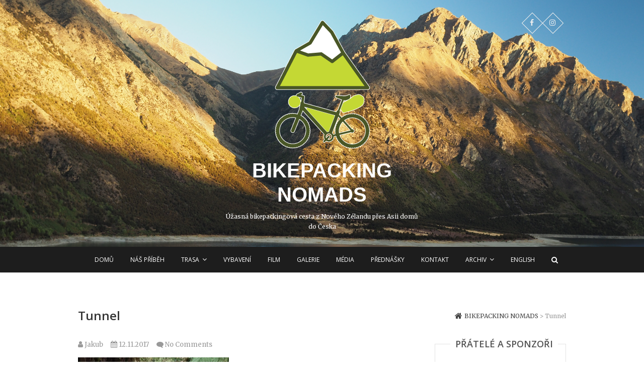

--- FILE ---
content_type: text/html; charset=UTF-8
request_url: http://bikepackingnomads.com/olympus-digital-camera-113/
body_size: 11137
content:
<!DOCTYPE html>
<html lang="cs-CZ">
<head>
<meta charset="UTF-8" />
<link rel="profile" href="http://gmpg.org/xfn/11" />
<link rel="pingback" href="http://bikepackingnomads.com/xmlrpc.php" />
<title>Tunnel &#8211; BIKEPACKING NOMADS</title>
<!-- Jetpack Site Verification Tags -->
<meta name="google-site-verification" content="9YEoy8_7FYDAxR5xHS7f5WCwzvDNGhOo61yytceV60s" />
<link rel='dns-prefetch' href='//secure.gravatar.com' />
<link rel='dns-prefetch' href='//fonts.googleapis.com' />
<link rel='dns-prefetch' href='//s.w.org' />
<link rel="alternate" type="application/rss+xml" title="BIKEPACKING NOMADS &raquo; RSS zdroj" href="http://bikepackingnomads.com/feed/" />
<link rel="alternate" type="application/rss+xml" title="BIKEPACKING NOMADS &raquo; RSS komentářů" href="http://bikepackingnomads.com/comments/feed/" />
<link rel="alternate" type="application/rss+xml" title="BIKEPACKING NOMADS &raquo; RSS komentářů pro Tunnel" href="http://bikepackingnomads.com/feed/?attachment_id=1473" />
		<script type="text/javascript">
			window._wpemojiSettings = {"baseUrl":"https:\/\/s.w.org\/images\/core\/emoji\/12.0.0-1\/72x72\/","ext":".png","svgUrl":"https:\/\/s.w.org\/images\/core\/emoji\/12.0.0-1\/svg\/","svgExt":".svg","source":{"concatemoji":"http:\/\/bikepackingnomads.com\/wp-includes\/js\/wp-emoji-release.min.js?ver=5.4.18"}};
			/*! This file is auto-generated */
			!function(e,a,t){var n,r,o,i=a.createElement("canvas"),p=i.getContext&&i.getContext("2d");function s(e,t){var a=String.fromCharCode;p.clearRect(0,0,i.width,i.height),p.fillText(a.apply(this,e),0,0);e=i.toDataURL();return p.clearRect(0,0,i.width,i.height),p.fillText(a.apply(this,t),0,0),e===i.toDataURL()}function c(e){var t=a.createElement("script");t.src=e,t.defer=t.type="text/javascript",a.getElementsByTagName("head")[0].appendChild(t)}for(o=Array("flag","emoji"),t.supports={everything:!0,everythingExceptFlag:!0},r=0;r<o.length;r++)t.supports[o[r]]=function(e){if(!p||!p.fillText)return!1;switch(p.textBaseline="top",p.font="600 32px Arial",e){case"flag":return s([127987,65039,8205,9895,65039],[127987,65039,8203,9895,65039])?!1:!s([55356,56826,55356,56819],[55356,56826,8203,55356,56819])&&!s([55356,57332,56128,56423,56128,56418,56128,56421,56128,56430,56128,56423,56128,56447],[55356,57332,8203,56128,56423,8203,56128,56418,8203,56128,56421,8203,56128,56430,8203,56128,56423,8203,56128,56447]);case"emoji":return!s([55357,56424,55356,57342,8205,55358,56605,8205,55357,56424,55356,57340],[55357,56424,55356,57342,8203,55358,56605,8203,55357,56424,55356,57340])}return!1}(o[r]),t.supports.everything=t.supports.everything&&t.supports[o[r]],"flag"!==o[r]&&(t.supports.everythingExceptFlag=t.supports.everythingExceptFlag&&t.supports[o[r]]);t.supports.everythingExceptFlag=t.supports.everythingExceptFlag&&!t.supports.flag,t.DOMReady=!1,t.readyCallback=function(){t.DOMReady=!0},t.supports.everything||(n=function(){t.readyCallback()},a.addEventListener?(a.addEventListener("DOMContentLoaded",n,!1),e.addEventListener("load",n,!1)):(e.attachEvent("onload",n),a.attachEvent("onreadystatechange",function(){"complete"===a.readyState&&t.readyCallback()})),(n=t.source||{}).concatemoji?c(n.concatemoji):n.wpemoji&&n.twemoji&&(c(n.twemoji),c(n.wpemoji)))}(window,document,window._wpemojiSettings);
		</script>
		<style type="text/css">
img.wp-smiley,
img.emoji {
	display: inline !important;
	border: none !important;
	box-shadow: none !important;
	height: 1em !important;
	width: 1em !important;
	margin: 0 .07em !important;
	vertical-align: -0.1em !important;
	background: none !important;
	padding: 0 !important;
}
</style>
	<link rel='stylesheet' id='sbi_styles-css'  href='http://bikepackingnomads.com/wp-content/plugins/instagram-feed/css/sbi-styles.min.css?ver=6.2.8' type='text/css' media='all' />
<link rel='stylesheet' id='wp-block-library-css'  href='http://bikepackingnomads.com/wp-includes/css/dist/block-library/style.min.css?ver=5.4.18' type='text/css' media='all' />
<style id='wp-block-library-inline-css' type='text/css'>
.has-text-align-justify{text-align:justify;}
</style>
<link rel='stylesheet' id='bbp-default-css'  href='http://bikepackingnomads.com/wp-content/plugins/bbpress/templates/default/css/bbpress.min.css?ver=2.6.9' type='text/css' media='all' />
<link rel='stylesheet' id='contact-form-7-css'  href='http://bikepackingnomads.com/wp-content/plugins/contact-form-7/includes/css/styles.css?ver=5.1.6' type='text/css' media='all' />
<link rel='stylesheet' id='wp-pagenavi-css'  href='http://bikepackingnomads.com/wp-content/plugins/wp-pagenavi/pagenavi-css.css?ver=2.70' type='text/css' media='all' />
<link rel='stylesheet' id='pixgraphy-style-css'  href='http://bikepackingnomads.com/wp-content/themes/pixgraphy/style.css?ver=5.4.18' type='text/css' media='all' />
<link rel='stylesheet' id='font-awesome-css'  href='http://bikepackingnomads.com/wp-content/themes/pixgraphy/assets/font-awesome/css/font-awesome.min.css?ver=5.4.18' type='text/css' media='all' />
<link rel='stylesheet' id='pixgraphy-responsive-css'  href='http://bikepackingnomads.com/wp-content/themes/pixgraphy/css/responsive.css?ver=5.4.18' type='text/css' media='all' />
<link rel='stylesheet' id='pixgraphy_google_fonts-css'  href='//fonts.googleapis.com/css?family=Open+Sans%3A400%2C400italic%2C600%7CMerriweather%3A400&#038;ver=5.4.18' type='text/css' media='all' />
<link rel='stylesheet' id='jetpack_css-css'  href='http://bikepackingnomads.com/wp-content/plugins/jetpack/css/jetpack.css?ver=8.2.6' type='text/css' media='all' />
<script type='text/javascript' src='http://bikepackingnomads.com/wp-includes/js/jquery/jquery.js?ver=1.12.4-wp'></script>
<script type='text/javascript' src='http://bikepackingnomads.com/wp-includes/js/jquery/jquery-migrate.min.js?ver=1.4.1'></script>
<!--[if lt IE 9]>
<script type='text/javascript' src='http://bikepackingnomads.com/wp-content/themes/pixgraphy/js/html5.js?ver=3.7.3'></script>
<![endif]-->
<link rel='https://api.w.org/' href='http://bikepackingnomads.com/wp-json/' />
<link rel="EditURI" type="application/rsd+xml" title="RSD" href="http://bikepackingnomads.com/xmlrpc.php?rsd" />
<link rel="wlwmanifest" type="application/wlwmanifest+xml" href="http://bikepackingnomads.com/wp-includes/wlwmanifest.xml" /> 
<meta name="generator" content="WordPress 5.4.18" />
<link rel='shortlink' href='https://wp.me/a8h0XP-nL' />
<link rel="alternate" type="application/json+oembed" href="http://bikepackingnomads.com/wp-json/oembed/1.0/embed?url=http%3A%2F%2Fbikepackingnomads.com%2Folympus-digital-camera-113%2F" />
<link rel="alternate" type="text/xml+oembed" href="http://bikepackingnomads.com/wp-json/oembed/1.0/embed?url=http%3A%2F%2Fbikepackingnomads.com%2Folympus-digital-camera-113%2F&#038;format=xml" />
<link rel="alternate" href="http://bikepackingnomads.com/olympus-digital-camera-113/" hreflang="cs" />
<link rel="alternate" href="http://bikepackingnomads.com/en/olympus-digital-camera-113-2/" hreflang="en" />

<link rel='dns-prefetch' href='//v0.wordpress.com'/>
<link rel='dns-prefetch' href='//i0.wp.com'/>
<link rel='dns-prefetch' href='//i1.wp.com'/>
<link rel='dns-prefetch' href='//i2.wp.com'/>
<link rel='dns-prefetch' href='//widgets.wp.com'/>
<link rel='dns-prefetch' href='//s0.wp.com'/>
<link rel='dns-prefetch' href='//0.gravatar.com'/>
<link rel='dns-prefetch' href='//1.gravatar.com'/>
<link rel='dns-prefetch' href='//2.gravatar.com'/>
<link rel='dns-prefetch' href='//jetpack.wordpress.com'/>
<link rel='dns-prefetch' href='//s1.wp.com'/>
<link rel='dns-prefetch' href='//s2.wp.com'/>
<link rel='dns-prefetch' href='//public-api.wordpress.com'/>
<style type='text/css'>img#wpstats{display:none}</style>	<meta name="viewport" content="width=device-width" />
	
<!-- Jetpack Open Graph Tags -->
<meta property="og:type" content="article" />
<meta property="og:title" content="Tunnel" />
<meta property="og:url" content="http://bikepackingnomads.com/olympus-digital-camera-113/" />
<meta property="og:description" content="Tunel" />
<meta property="article:published_time" content="2017-11-12T17:45:49+00:00" />
<meta property="article:modified_time" content="2017-11-12T18:06:13+00:00" />
<meta property="og:site_name" content="BIKEPACKING NOMADS" />
<meta property="og:image" content="http://bikepackingnomads.com/wp-content/uploads/2017/11/PB020398.jpg" />
<meta property="og:locale" content="cs_CZ" />
<meta property="og:locale:alternate" content="en_GB" />
<meta name="twitter:text:title" content="Tunnel" />
<meta name="twitter:image" content="https://i1.wp.com/bikepackingnomads.com/wp-content/uploads/2017/11/PB020398.jpg?fit=1200%2C675&#038;w=640" />
<meta name="twitter:card" content="summary_large_image" />

<!-- End Jetpack Open Graph Tags -->
<link rel="icon" href="https://i2.wp.com/bikepackingnomads.com/wp-content/uploads/2017/01/cropped-bike-icon.png?fit=32%2C32" sizes="32x32" />
<link rel="icon" href="https://i2.wp.com/bikepackingnomads.com/wp-content/uploads/2017/01/cropped-bike-icon.png?fit=192%2C192" sizes="192x192" />
<link rel="apple-touch-icon" href="https://i2.wp.com/bikepackingnomads.com/wp-content/uploads/2017/01/cropped-bike-icon.png?fit=180%2C180" />
<meta name="msapplication-TileImage" content="https://i2.wp.com/bikepackingnomads.com/wp-content/uploads/2017/01/cropped-bike-icon.png?fit=270%2C270" />
			<link rel="stylesheet" type="text/css" id="wp-custom-css" href="http://bikepackingnomads.com/?custom-css=c5f9d39707" />
		</head>
<body class="attachment attachment-template-default single single-attachment postid-1473 attachmentid-1473 attachment-jpeg wp-custom-logo wp-embed-responsive">
	<div id="page" class="hfeed site">
	<a class="skip-link screen-reader-text" href="#content">Skip to content</a>
<!-- Masthead ============================================= -->
<header id="masthead" class="site-header" role="banner">
		<div class="top-header" style="background-image:url('http://bikepackingnomads.com/wp-content/uploads/2017/06/P6241757.jpg');" >
			<div class="container clearfix">
				<div class="header-social-block">	<div class="social-links clearfix">
		<ul>
		<li><a target="_blank" href="https://www.facebook.com/BikePackingNomads/"><i class="fa fa-facebook"></i></a></li><li><a target="_blank" href="https://www.instagram.com/bikepackingnomads/"><i class="fa fa-instagram"></i></a></li>		</ul>

	</div><!-- end .social-links -->
</div><!-- end .header-social-block --><div id="site-branding"><a href="http://bikepackingnomads.com/" class="custom-logo-link" rel="home"><img width="275" height="275" src="https://i1.wp.com/bikepackingnomads.com/wp-content/uploads/2017/07/bpn_web_logo_275x275px-2.png?fit=275%2C275" class="custom-logo" alt="BIKEPACKING NOMADS" srcset="https://i1.wp.com/bikepackingnomads.com/wp-content/uploads/2017/07/bpn_web_logo_275x275px-2.png?w=275 275w, https://i1.wp.com/bikepackingnomads.com/wp-content/uploads/2017/07/bpn_web_logo_275x275px-2.png?resize=150%2C150 150w" sizes="(max-width: 275px) 100vw, 275px" data-attachment-id="982" data-permalink="http://bikepackingnomads.com/bpn_web_logo_275x275px-3/" data-orig-file="https://i1.wp.com/bikepackingnomads.com/wp-content/uploads/2017/07/bpn_web_logo_275x275px-2.png?fit=275%2C275" data-orig-size="275,275" data-comments-opened="1" data-image-meta="{&quot;aperture&quot;:&quot;0&quot;,&quot;credit&quot;:&quot;&quot;,&quot;camera&quot;:&quot;&quot;,&quot;caption&quot;:&quot;&quot;,&quot;created_timestamp&quot;:&quot;0&quot;,&quot;copyright&quot;:&quot;&quot;,&quot;focal_length&quot;:&quot;0&quot;,&quot;iso&quot;:&quot;0&quot;,&quot;shutter_speed&quot;:&quot;0&quot;,&quot;title&quot;:&quot;&quot;,&quot;orientation&quot;:&quot;0&quot;}" data-image-title="bpn_web_logo_275x275px" data-image-description="" data-medium-file="https://i1.wp.com/bikepackingnomads.com/wp-content/uploads/2017/07/bpn_web_logo_275x275px-2.png?fit=275%2C275" data-large-file="https://i1.wp.com/bikepackingnomads.com/wp-content/uploads/2017/07/bpn_web_logo_275x275px-2.png?fit=275%2C275" /></a> <h2 id="site-title"> 			<a href="http://bikepackingnomads.com/" title="BIKEPACKING NOMADS" rel="home"> BIKEPACKING NOMADS </a>
			 </h2> <!-- end .site-title --> 				<div id="site-description"> Úžasná bikepackingová cesta z Nového Zélandu přes Asii domů do Česka </div> <!-- end #site-description -->
			</div>			</div> <!-- end .container -->
		</div> <!-- end .top-header -->
				<!-- Main Header============================================= -->
				<div id="sticky_header">
					<div class="container clearfix">
						<!-- Main Nav ============================================= -->
																		<nav id="site-navigation" class="main-navigation clearfix" role="navigation" aria-label="Main Menu">
							<button class="menu-toggle" aria-controls="primary-menu" aria-expanded="false">
								<span class="line-one"></span>
					  			<span class="line-two"></span>
					  			<span class="line-three"></span>
						  	</button>
							<ul id="primary-menu" class="menu nav-menu"><li id="menu-item-664" class="menu-item menu-item-type-custom menu-item-object-custom menu-item-664"><a href="http://www.bikepackingnomads.com">Domů</a></li>
<li id="menu-item-659" class="menu-item menu-item-type-post_type menu-item-object-page menu-item-659"><a href="http://bikepackingnomads.com/o-nas/">Náš příběh</a></li>
<li id="menu-item-661" class="menu-item menu-item-type-post_type menu-item-object-page menu-item-has-children menu-item-661"><a href="http://bikepackingnomads.com/trasa/">Trasa</a>
<ul class="sub-menu">
	<li id="menu-item-662" class="menu-item menu-item-type-post_type menu-item-object-page menu-item-has-children menu-item-662"><a href="http://bikepackingnomads.com/trasa/novy-zeland/">Nový Zéland</a>
	<ul class="sub-menu">
		<li id="menu-item-669" class="menu-item menu-item-type-taxonomy menu-item-object-category menu-item-669"><a href="http://bikepackingnomads.com/category/vse/novy-zeland/">Novozélandské příběhy</a></li>
	</ul>
</li>
	<li id="menu-item-811" class="menu-item menu-item-type-post_type menu-item-object-page menu-item-has-children menu-item-811"><a href="http://bikepackingnomads.com/trasa/thajsko/">Thajsko</a>
	<ul class="sub-menu">
		<li id="menu-item-812" class="menu-item menu-item-type-taxonomy menu-item-object-category menu-item-812"><a href="http://bikepackingnomads.com/category/vse/thajsko/">Thajské příběhy</a></li>
	</ul>
</li>
	<li id="menu-item-877" class="menu-item menu-item-type-post_type menu-item-object-page menu-item-has-children menu-item-877"><a href="http://bikepackingnomads.com/trasa/laos/">Laos</a>
	<ul class="sub-menu">
		<li id="menu-item-878" class="menu-item menu-item-type-taxonomy menu-item-object-category menu-item-878"><a href="http://bikepackingnomads.com/category/vse/cz-laos/">Laoské příběhy</a></li>
	</ul>
</li>
	<li id="menu-item-925" class="menu-item menu-item-type-post_type menu-item-object-page menu-item-has-children menu-item-925"><a href="http://bikepackingnomads.com/trasa/vietnam/">Vietnam</a>
	<ul class="sub-menu">
		<li id="menu-item-927" class="menu-item menu-item-type-taxonomy menu-item-object-category menu-item-927"><a href="http://bikepackingnomads.com/category/vse/cz-vietnam/">Příběhy z Vietnamu</a></li>
	</ul>
</li>
	<li id="menu-item-1226" class="menu-item menu-item-type-post_type menu-item-object-page menu-item-has-children menu-item-1226"><a href="http://bikepackingnomads.com/trasa/kambodza/">Kambodža</a>
	<ul class="sub-menu">
		<li id="menu-item-1228" class="menu-item menu-item-type-taxonomy menu-item-object-category menu-item-1228"><a href="http://bikepackingnomads.com/category/vse/kambodza/">Příběhy z Kambodži</a></li>
	</ul>
</li>
	<li id="menu-item-1225" class="menu-item menu-item-type-post_type menu-item-object-page menu-item-has-children menu-item-1225"><a href="http://bikepackingnomads.com/trasa/myanmar-burma/">Myanmar (Burma)</a>
	<ul class="sub-menu">
		<li id="menu-item-1229" class="menu-item menu-item-type-taxonomy menu-item-object-category menu-item-1229"><a href="http://bikepackingnomads.com/category/vse/cz-myanmar-burma/">Příběhy z Myanmaru</a></li>
	</ul>
</li>
	<li id="menu-item-1302" class="menu-item menu-item-type-post_type menu-item-object-page menu-item-has-children menu-item-1302"><a href="http://bikepackingnomads.com/trasa/nepal/">Nepál</a>
	<ul class="sub-menu">
		<li id="menu-item-1303" class="menu-item menu-item-type-taxonomy menu-item-object-category menu-item-1303"><a href="http://bikepackingnomads.com/category/vse/cz-nepal/">Příběhy z Nepálu</a></li>
	</ul>
</li>
	<li id="menu-item-3178" class="menu-item menu-item-type-post_type menu-item-object-page menu-item-has-children menu-item-3178"><a href="http://bikepackingnomads.com/trasa/tadzikistan/">Tádžikistán</a>
	<ul class="sub-menu">
		<li id="menu-item-3180" class="menu-item menu-item-type-taxonomy menu-item-object-category menu-item-3180"><a href="http://bikepackingnomads.com/category/vse/tadzikistan/">Tádžické příběhy</a></li>
	</ul>
</li>
	<li id="menu-item-3177" class="menu-item menu-item-type-post_type menu-item-object-page menu-item-has-children menu-item-3177"><a href="http://bikepackingnomads.com/trasa/kyrgyzstan/">Kyrgyzstán</a>
	<ul class="sub-menu">
		<li id="menu-item-3179" class="menu-item menu-item-type-taxonomy menu-item-object-category menu-item-3179"><a href="http://bikepackingnomads.com/category/vse/cz-kyrgyzstan/">Příběhy z Kyrgyzstánu</a></li>
	</ul>
</li>
	<li id="menu-item-3460" class="menu-item menu-item-type-post_type menu-item-object-page menu-item-has-children menu-item-3460"><a href="http://bikepackingnomads.com/trasa/finsko/">Finsko</a>
	<ul class="sub-menu">
		<li id="menu-item-3461" class="menu-item menu-item-type-taxonomy menu-item-object-category menu-item-3461"><a href="http://bikepackingnomads.com/category/vse/finsko/">Příběhy z Finska</a></li>
	</ul>
</li>
</ul>
</li>
<li id="menu-item-663" class="menu-item menu-item-type-post_type menu-item-object-page menu-item-663"><a href="http://bikepackingnomads.com/vybaveni/">Vybavení</a></li>
<li id="menu-item-3676" class="menu-item menu-item-type-post_type menu-item-object-page menu-item-3676"><a href="http://bikepackingnomads.com/film/">Film</a></li>
<li id="menu-item-790" class="menu-item menu-item-type-post_type menu-item-object-page menu-item-790"><a href="http://bikepackingnomads.com/galerie/">Galerie</a></li>
<li id="menu-item-3767" class="menu-item menu-item-type-post_type menu-item-object-page menu-item-3767"><a href="http://bikepackingnomads.com/media/">Média</a></li>
<li id="menu-item-3624" class="menu-item menu-item-type-post_type menu-item-object-page menu-item-3624"><a href="http://bikepackingnomads.com/prednasky/">Přednášky</a></li>
<li id="menu-item-658" class="menu-item menu-item-type-post_type menu-item-object-page menu-item-658"><a href="http://bikepackingnomads.com/kontakt/">Kontakt</a></li>
<li id="menu-item-830" class="menu-item menu-item-type-taxonomy menu-item-object-category menu-item-has-children menu-item-830"><a href="http://bikepackingnomads.com/category/vse/">Archiv</a>
<ul class="sub-menu">
	<li id="menu-item-834" class="menu-item menu-item-type-taxonomy menu-item-object-category menu-item-834"><a href="http://bikepackingnomads.com/category/vse/nezarazene/">Nezařazené</a></li>
	<li id="menu-item-835" class="menu-item menu-item-type-taxonomy menu-item-object-category menu-item-835"><a href="http://bikepackingnomads.com/category/vse/novy-zeland/">Nový Zéland</a></li>
	<li id="menu-item-836" class="menu-item menu-item-type-taxonomy menu-item-object-category menu-item-836"><a href="http://bikepackingnomads.com/category/vse/thajsko/">Thajsko</a></li>
	<li id="menu-item-879" class="menu-item menu-item-type-taxonomy menu-item-object-category menu-item-879"><a href="http://bikepackingnomads.com/category/vse/cz-laos/">Laos</a></li>
	<li id="menu-item-926" class="menu-item menu-item-type-taxonomy menu-item-object-category menu-item-926"><a href="http://bikepackingnomads.com/category/vse/cz-vietnam/">Vietnam</a></li>
	<li id="menu-item-1231" class="menu-item menu-item-type-taxonomy menu-item-object-category menu-item-1231"><a href="http://bikepackingnomads.com/category/vse/kambodza/">Kambodža</a></li>
	<li id="menu-item-1232" class="menu-item menu-item-type-taxonomy menu-item-object-category menu-item-1232"><a href="http://bikepackingnomads.com/category/vse/cz-myanmar-burma/">Myanmar/Burma</a></li>
	<li id="menu-item-1305" class="menu-item menu-item-type-taxonomy menu-item-object-category menu-item-1305"><a href="http://bikepackingnomads.com/category/vse/cz-nepal/">Nepál</a></li>
	<li id="menu-item-3135" class="menu-item menu-item-type-taxonomy menu-item-object-category menu-item-3135"><a href="http://bikepackingnomads.com/category/vse/tadzikistan/">Tádžikistán</a></li>
	<li id="menu-item-3134" class="menu-item menu-item-type-taxonomy menu-item-object-category menu-item-3134"><a href="http://bikepackingnomads.com/category/vse/cz-kyrgyzstan/">Kyrgyzstán</a></li>
	<li id="menu-item-3313" class="menu-item menu-item-type-taxonomy menu-item-object-category menu-item-3313"><a href="http://bikepackingnomads.com/category/vse/kazachstan/">Kazachstán</a></li>
	<li id="menu-item-3462" class="menu-item menu-item-type-taxonomy menu-item-object-category menu-item-3462"><a href="http://bikepackingnomads.com/category/vse/finsko/">Finsko</a></li>
</ul>
</li>
<li id="menu-item-1188-en" class="lang-item lang-item-29 lang-item-en lang-item-first menu-item menu-item-type-custom menu-item-object-custom menu-item-1188-en"><a href="http://bikepackingnomads.com/en/olympus-digital-camera-113-2/" hreflang="en-GB" lang="en-GB">English</a></li>
</ul>						</nav> <!-- end #site-navigation -->
													<button id="search-toggle" class="header-search"></button>
							<div id="search-box" class="clearfix">
								<form class="search-form" action="http://bikepackingnomads.com/" method="get">
		<input type="search" name="s" class="search-field" placeholder="Search &hellip;" autocomplete="off">
	<button type="submit" class="search-submit"><i class="fa fa-search"></i></button>
	</form> <!-- end .search-form -->							</div>  <!-- end #search-box -->
						</div> <!-- end .container -->
			</div> <!-- end #sticky_header --></header> <!-- end #masthead -->
<!-- Main Page Start ============================================= -->
<div id="content">
<div class="container clearfix">
	<div class="page-header">
					<h1 class="page-title">Tunnel</h1>
			<!-- .page-title -->
						<div class="breadcrumb home">
			<!-- Breadcrumb NavXT 7.2.0 -->
<span property="itemListElement" typeof="ListItem"><a property="item" typeof="WebPage" title="Přejít na BIKEPACKING NOMADS." href="http://bikepackingnomads.com" class="home" ><span property="name">BIKEPACKING NOMADS</span></a><meta property="position" content="1"></span> &gt; <span property="itemListElement" typeof="ListItem"><span property="name" class="post post-attachment current-item">Tunnel</span><meta property="url" content="http://bikepackingnomads.com/olympus-digital-camera-113/"><meta property="position" content="2"></span>		</div> <!-- .breadcrumb -->
			<!-- .breadcrumb -->
	</div>
	<!-- .page-header -->
	
<div id="primary">
	<main id="main" class="site-main clearfix">
				<article id="post-1473" class="post-1473 attachment type-attachment status-inherit hentry">
				<header class="entry-header">
										<div class="entry-meta">
												<span class="author vcard"><a href="http://bikepackingnomads.com/author/jakub/" title="Jakub"><i class="fa fa-user"></i>
						Jakub </a></span> <span class="posted-on"><a title="18:45" href="http://bikepackingnomads.com/olympus-digital-camera-113/"><i class="fa fa-calendar"></i>
						12.11.2017 </a></span>
												<span class="comments"><i class="fa fa-comment"></i>
						<a href="http://bikepackingnomads.com/olympus-digital-camera-113/#respond">No Comments</a> </span>
											</div> <!-- end .entry-meta -->
									</header> <!-- end .entry-header -->
						<div class="entry-content clearfix">
			<p class="attachment"><a href='https://i1.wp.com/bikepackingnomads.com/wp-content/uploads/2017/11/PB020398.jpg'><img width="300" height="169" src="https://i1.wp.com/bikepackingnomads.com/wp-content/uploads/2017/11/PB020398.jpg?fit=300%2C169" class="attachment-medium size-medium" alt="" srcset="https://i1.wp.com/bikepackingnomads.com/wp-content/uploads/2017/11/PB020398.jpg?w=4608 4608w, https://i1.wp.com/bikepackingnomads.com/wp-content/uploads/2017/11/PB020398.jpg?resize=300%2C169 300w, https://i1.wp.com/bikepackingnomads.com/wp-content/uploads/2017/11/PB020398.jpg?resize=768%2C432 768w, https://i1.wp.com/bikepackingnomads.com/wp-content/uploads/2017/11/PB020398.jpg?resize=1024%2C576 1024w, https://i1.wp.com/bikepackingnomads.com/wp-content/uploads/2017/11/PB020398.jpg?w=2340 2340w, https://i1.wp.com/bikepackingnomads.com/wp-content/uploads/2017/11/PB020398.jpg?w=3510 3510w" sizes="(max-width: 300px) 100vw, 300px" data-attachment-id="1473" data-permalink="http://bikepackingnomads.com/olympus-digital-camera-113/" data-orig-file="https://i1.wp.com/bikepackingnomads.com/wp-content/uploads/2017/11/PB020398.jpg?fit=4608%2C2592" data-orig-size="4608,2592" data-comments-opened="1" data-image-meta="{&quot;aperture&quot;:&quot;5.5&quot;,&quot;credit&quot;:&quot;Bikepacking Nomads&quot;,&quot;camera&quot;:&quot;E-M10MarkII&quot;,&quot;caption&quot;:&quot;OLYMPUS DIGITAL CAMERA&quot;,&quot;created_timestamp&quot;:&quot;1509622204&quot;,&quot;copyright&quot;:&quot;Bikepacking Nomads&quot;,&quot;focal_length&quot;:&quot;90&quot;,&quot;iso&quot;:&quot;800&quot;,&quot;shutter_speed&quot;:&quot;0.01&quot;,&quot;title&quot;:&quot;OLYMPUS DIGITAL CAMERA&quot;,&quot;orientation&quot;:&quot;0&quot;}" data-image-title="Tunnel" data-image-description="" data-medium-file="https://i1.wp.com/bikepackingnomads.com/wp-content/uploads/2017/11/PB020398.jpg?fit=300%2C169" data-large-file="https://i1.wp.com/bikepackingnomads.com/wp-content/uploads/2017/11/PB020398.jpg?fit=1024%2C576" /></a></p>
		</div> <!-- .entry-content -->
						<footer class="entry-footer">
										<span class="cat-links">
					Category : 					</span> <!-- end .cat-links -->
									</footer> <!-- .entry-meta -->
							<ul class="default-wp-page clearfix">
					<li class="previous"> <a href='http://bikepackingnomads.com/olympus-digital-camera-112/'>&larr; Previous</a> </li>
					<li class="next">  <a href='http://bikepackingnomads.com/olympus-digital-camera-115/'>Next &rarr;</a> </li>
				</ul>
				
<div id="comments" class="comments-area">
			
		<div id="respond" class="comment-respond">
							<h3 id="reply-title" class="comment-reply-title">Napsat komentář					<small><a rel="nofollow" id="cancel-comment-reply-link" href="/olympus-digital-camera-113/#respond" style="display:none;">Zrušit odpověď na komentář</a></small>
				</h3>
						<form id="commentform" class="comment-form">
				<iframe title="Comment Form" src="https://jetpack.wordpress.com/jetpack-comment/?blogid=122265973&#038;postid=1473&#038;comment_registration=0&#038;require_name_email=1&#038;stc_enabled=1&#038;stb_enabled=1&#038;show_avatars=1&#038;avatar_default=mystery&#038;greeting=Napsat+koment%C3%A1%C5%99&#038;greeting_reply=Napsat+koment%C3%A1%C5%99+k+%25s&#038;color_scheme=light&#038;lang=cs_CZ&#038;jetpack_version=8.2.6&#038;show_cookie_consent=10&#038;has_cookie_consent=0&#038;token_key=%3Bnormal%3B&#038;sig=edcecd0ddf863e6908e6e585ef22b877cc9689ab#parent=http%3A%2F%2Fbikepackingnomads.com%2Folympus-digital-camera-113%2F" style="width:100%; height: 430px; border:0;" name="jetpack_remote_comment" class="jetpack_remote_comment" id="jetpack_remote_comment" sandbox="allow-same-origin allow-top-navigation allow-scripts allow-forms allow-popups"></iframe>
									<!--[if !IE]><!-->
					<script>
						document.addEventListener('DOMContentLoaded', function () {
							var commentForms = document.getElementsByClassName('jetpack_remote_comment');
							for (var i = 0; i < commentForms.length; i++) {
								commentForms[i].allowTransparency = false;
								commentForms[i].scrolling = 'no';
							}
						});
					</script>
					<!--<![endif]-->
							</form>
		</div>

		
		<input type="hidden" name="comment_parent" id="comment_parent" value="" />

		<p class="akismet_comment_form_privacy_notice">Tato stránka používá Akismet k omezení spamu. <a href="https://akismet.com/privacy/" target="_blank" rel="nofollow noopener">Podívejte se, jak vaše data z komentářů zpracováváme.</a>.</p></div> <!-- .comments-area -->			</article>
		</section> <!-- .post -->
		</main> <!-- #main -->
	</div> <!-- #primary -->

<aside id="secondary" role="complementary">
    <aside id="custom_html-5" class="widget_text widget widget_custom_html"><h2 class="widget-title">Přátelé a sponzoři</h2><div class="textwidget custom-html-widget"><a href="http://www.acepac.bike/?utm_source=Web%20Bikepacking%20Nomads&utm_medium=widget_friends&utm_campaign=partnership" target="_blank" title="Acepac - Bikepacking equipment" style="display:block; padding:10px; text-align:center;" rel="noopener noreferrer"><img src="https://i1.wp.com/cdn.myshoptet.com/usr/www.acepac.bike/user/logos/acepac-02-02-2.png?w=1170&#038;ssl=1" alt="Acepac" style="width:100%" data-recalc-dims="1"/></a>

<a href="https://www.pinguin.cz/?utm_source=Web%20Bikepacking%20Nomads&utm_medium=widget_friends&utm_campaign=partnership" target="_blank" title="Pinguin outdoor equipment" style="display:block; padding:10px; text-align:center;" rel="noopener noreferrer"><img src="https://i1.wp.com/www.pinguin.cz/legacy/editor/image/settings/1/logo_desktop_image_1.jpg?w=1170&#038;ssl=1" alt="Pinguin" style="width:100%" data-recalc-dims="1"/></a>

<a href="https://www.sensor.cz/?utm_source=Web%20Bikepacking%20Nomads&utm_medium=widget_friends&utm_campaign=partnership" target="_blank" title="Sensor active wear" style="display:block; padding:10px; background:black; text-align:center;" rel="noopener noreferrer"><img src="https://www.sensor.cz/templates/images/logo.svg" alt="Sensor active wear" style="width:100%" /></a>

<a href="https://www.bikeporn.cz/?utm_source=Web%20Bikepacking%20Nomads&utm_medium=widget_friends&utm_campaign=partnership" target="_blank" title="BikePorn.cz - bikové lahůdkářství" style="display:block; padding:10px; text-align:center;" rel="noopener noreferrer"><img src="https://i0.wp.com/bikepackingnomads.com/wp-content/uploads/2021/01/bikeporn-logo-transparent.png" alt="BikePorn.cz - bikové lahůdkářství" style="width:100%" /></a>
</div></aside><aside id="categories-2" class="widget widget_categories"><h2 class="widget-title">Archiv</h2>		<ul>
				<li class="cat-item cat-item-123"><a href="http://bikepackingnomads.com/category/vse/">Vše</a> (34)
<ul class='children'>
	<li class="cat-item cat-item-338"><a href="http://bikepackingnomads.com/category/vse/ceska-republika/">Česká republika</a> (1)
</li>
	<li class="cat-item cat-item-330"><a href="http://bikepackingnomads.com/category/vse/dansko/">Dánsko</a> (1)
</li>
	<li class="cat-item cat-item-320"><a href="http://bikepackingnomads.com/category/vse/finsko/">Finsko</a> (1)
</li>
	<li class="cat-item cat-item-3"><a href="http://bikepackingnomads.com/category/vse/kambodza/">Kambodža</a> (1)
</li>
	<li class="cat-item cat-item-1776"><a href="http://bikepackingnomads.com/category/vse/kazachstan/">Kazachstán</a> (1)
</li>
	<li class="cat-item cat-item-1448"><a href="http://bikepackingnomads.com/category/vse/cz-kyrgyzstan/">Kyrgyzstán</a> (1)
</li>
	<li class="cat-item cat-item-4"><a href="http://bikepackingnomads.com/category/vse/cz-laos/">Laos</a> (3)
</li>
	<li class="cat-item cat-item-6"><a href="http://bikepackingnomads.com/category/vse/cz-myanmar-burma/">Myanmar/Burma</a> (1)
</li>
	<li class="cat-item cat-item-336"><a href="http://bikepackingnomads.com/category/vse/nemecko/">Německo</a> (1)
</li>
	<li class="cat-item cat-item-302"><a href="http://bikepackingnomads.com/category/vse/cz-nepal/">Nepál</a> (2)
</li>
	<li class="cat-item cat-item-1"><a href="http://bikepackingnomads.com/category/vse/nezarazene/">Nezařazené</a> (3)
</li>
	<li class="cat-item cat-item-328"><a href="http://bikepackingnomads.com/category/vse/norsko/">Norsko</a> (2)
</li>
	<li class="cat-item cat-item-8"><a href="http://bikepackingnomads.com/category/vse/novy-zeland/">Nový Zéland</a> (12)
</li>
	<li class="cat-item cat-item-322"><a href="http://bikepackingnomads.com/category/vse/svedsko/">Švédsko</a> (1)
</li>
	<li class="cat-item cat-item-1446"><a href="http://bikepackingnomads.com/category/vse/tadzikistan/">Tádžikistán</a> (1)
</li>
	<li class="cat-item cat-item-10"><a href="http://bikepackingnomads.com/category/vse/thajsko/">Thajsko</a> (4)
</li>
	<li class="cat-item cat-item-13"><a href="http://bikepackingnomads.com/category/vse/cz-vietnam/">Vietnam</a> (2)
</li>
</ul>
</li>
		</ul>
			</aside></aside> <!-- #secondary -->
</div> <!-- end .container -->
</div> <!-- end #content -->
<!-- Footer Start ============================================= -->
<footer id="colophon" class="site-footer clearfix" role="contentinfo">
<!-- //Jakubovy blbosti -->
		<div class="widget-wrap">
			<div class="container">
				<div class="widget-area clearfix">
					<div class="column-4">
						<aside id="custom_html-2" class="widget_text widget widget_custom_html"><h2 class="widget-title">O nás</h2><div class="textwidget custom-html-widget"><a href="http://bikepackingnomads.com/o-nas/" style="color:#747474;"><img style="padding:10px;" alt="O nás" src="https://i2.wp.com/bikepackingnomads.com/wp-content/uploads/2016/12/dasha_jakub.jpg?w=1170" data-recalc-dims="1">
<h3>
	Jakub, Daška a Emílie
	</h3>
Po velké cestě z Novézo Zélandu se nomádi usadili v Palkovicích, podhůří Beskyd, kde se rozrostli o dalšího člena. Emílie od svého čtvrtého měsíce diriguje výpravy z jejího kočáru zapřahnutého za tátovým kolem a nadšeně pozoruje svět okolo.</a></div></aside>					</div><!-- end .column4  -->
					<div class="column-4">
						<aside id="custom_html-3" class="widget_text widget widget_custom_html"><h2 class="widget-title">Přátelé a sponzoři</h2><div class="textwidget custom-html-widget"><a href="http://www.acepac.bike/?utm_source=Web%20Bikepacking%20Nomads&utm_medium=widget_friends&utm_campaign=partnership" target="_blank" title="Acepac - Bikepacking equipment" style="display:block; padding:10px; text-align:center;" rel="noopener noreferrer"><img src="https://i1.wp.com/cdn.myshoptet.com/usr/www.acepac.bike/user/logos/acepac-02-02-2.png?w=1170&#038;ssl=1" alt="Acepac" style="width:100%" data-recalc-dims="1"/></a>

<a href="https://www.pinguin.cz/?utm_source=Web%20Bikepacking%20Nomads&utm_medium=widget_friends&utm_campaign=partnership" target="_blank" title="Pinguin outdoor equipment" style="display:block; padding:10px; text-align:center;" rel="noopener noreferrer"><img src="https://i1.wp.com/www.pinguin.cz/legacy/editor/image/settings/1/logo_desktop_image_1.jpg?w=1170&#038;ssl=1" alt="Pinguin" style="width:100%" data-recalc-dims="1"/></a>

<a href="https://www.sensor.cz/?utm_source=Web%20Bikepacking%20Nomads&utm_medium=widget_friends&utm_campaign=partnership" target="_blank" title="Sensor active wear" style="display:block; padding:10px; background:black; text-align:center;" rel="noopener noreferrer"><img src="https://www.sensor.cz/templates/images/logo.svg" alt="Sensor active wear" style="width:100%" /></a>

<a href="https://www.bikeporn.cz/?utm_source=Web%20Bikepacking%20Nomads&utm_medium=widget_friends&utm_campaign=partnership" target="_blank" title="BikePorn.cz - bikové lahůdkářství" style="display:block; padding:10px; text-align:center;" rel="noopener noreferrer"><img src="https://i0.wp.com/bikepackingnomads.com/wp-content/uploads/2021/01/bikeporn-logo-transparent.png" alt="BikePorn.cz - bikové lahůdkářství" style="width:100%" /></a>
</div></aside>					</div> <!-- end .widget-area -->
					<div class="column-4">
						<aside id="text-8" class="widget widget_text"><h2 class="widget-title">Instagram</h2>			<div class="textwidget">
<div id="sb_instagram"  class="sbi sbi_mob_col_1 sbi_tab_col_2 sbi_col_3 sbi_width_resp" style="padding-bottom: 10px;width: 100%;" data-feedid="sbi_17841404140233954#9"  data-res="auto" data-cols="3" data-colsmobile="1" data-colstablet="2" data-num="9" data-nummobile="" data-shortcode-atts="{}"  data-postid="1473" data-locatornonce="fddd23c5ac" data-sbi-flags="favorLocal">
	
    <div id="sbi_images"  style="padding: 5px;">
		    </div>

	<div id="sbi_load" >

	
			<span class="sbi_follow_btn sbi_custom">
        <a href="https://www.instagram.com/17841404140233954/" style="background: rgb(255,56,56);" target="_blank" rel="nofollow noopener noreferrer">
            <svg class="svg-inline--fa fa-instagram fa-w-14" aria-hidden="true" data-fa-processed="" aria-label="Instagram" data-prefix="fab" data-icon="instagram" role="img" viewBox="0 0 448 512">
	                <path fill="currentColor" d="M224.1 141c-63.6 0-114.9 51.3-114.9 114.9s51.3 114.9 114.9 114.9S339 319.5 339 255.9 287.7 141 224.1 141zm0 189.6c-41.1 0-74.7-33.5-74.7-74.7s33.5-74.7 74.7-74.7 74.7 33.5 74.7 74.7-33.6 74.7-74.7 74.7zm146.4-194.3c0 14.9-12 26.8-26.8 26.8-14.9 0-26.8-12-26.8-26.8s12-26.8 26.8-26.8 26.8 12 26.8 26.8zm76.1 27.2c-1.7-35.9-9.9-67.7-36.2-93.9-26.2-26.2-58-34.4-93.9-36.2-37-2.1-147.9-2.1-184.9 0-35.8 1.7-67.6 9.9-93.9 36.1s-34.4 58-36.2 93.9c-2.1 37-2.1 147.9 0 184.9 1.7 35.9 9.9 67.7 36.2 93.9s58 34.4 93.9 36.2c37 2.1 147.9 2.1 184.9 0 35.9-1.7 67.7-9.9 93.9-36.2 26.2-26.2 34.4-58 36.2-93.9 2.1-37 2.1-147.8 0-184.8zM398.8 388c-7.8 19.6-22.9 34.7-42.6 42.6-29.5 11.7-99.5 9-132.1 9s-102.7 2.6-132.1-9c-19.6-7.8-34.7-22.9-42.6-42.6-11.7-29.5-9-99.5-9-132.1s-2.6-102.7 9-132.1c7.8-19.6 22.9-34.7 42.6-42.6 29.5-11.7 99.5-9 132.1-9s102.7-2.6 132.1 9c19.6 7.8 34.7 22.9 42.6 42.6 11.7 29.5 9 99.5 9 132.1s2.7 102.7-9 132.1z"></path>
	            </svg>            <span>Sledujte nás na Instagramu</span>
        </a>
    </span>
	
</div>

	    <span class="sbi_resized_image_data" data-feed-id="sbi_17841404140233954#9" data-resized="[]">
	</span>
	</div>

<script type="text/javascript">var sb_instagram_js_options = {"font_method":"svg","placeholder":"http:\/\/bikepackingnomads.com\/wp-content\/plugins\/instagram-feed\/img\/placeholder.png","resized_url":"http:\/\/bikepackingnomads.com\/wp-content\/uploads\/sb-instagram-feed-images\/","ajax_url":"http:\/\/bikepackingnomads.com\/wp-admin\/admin-ajax.php"};</script><script type='text/javascript' src='http://bikepackingnomads.com/wp-content/plugins/instagram-feed/js/sbi-scripts.min.js?ver=6.2.8'></script></div>
		</aside>					</div> <!-- end .widget-area -->
					<div class="column-4">
						<aside id="blog_subscription-2" class="widget widget_blog_subscription jetpack_subscription_widget"><h2 class="widget-title">Odebírejte blog emailem</h2>
            <form action="#" method="post" accept-charset="utf-8" id="subscribe-blog-blog_subscription-2">
				                    <div id="subscribe-text"><p>Zadejte váš email a buďte v obraze! Na email vám bude zasláno oznámení o čerstvých příspěvcích na našich stránkách.</p>
</div>                    <p id="subscribe-email">
                        <label id="jetpack-subscribe-label"
                               class="screen-reader-text"
                               for="subscribe-field-blog_subscription-2">
							Emailová adresa                        </label>
                        <input type="email" name="email" required="required" class="required"
                               value=""
                               id="subscribe-field-blog_subscription-2"
                               placeholder="Emailová adresa"/>
                    </p>

                    <p id="subscribe-submit">
                        <input type="hidden" name="action" value="subscribe"/>
                        <input type="hidden" name="source" value="http://bikepackingnomads.com/olympus-digital-camera-113/"/>
                        <input type="hidden" name="sub-type" value="widget"/>
                        <input type="hidden" name="redirect_fragment" value="blog_subscription-2"/>
						                        <button type="submit"
	                        		                    	                        name="jetpack_subscriptions_widget"
	                    >
	                        Přihlásit se k odběru                        </button>
                    </p>
				            </form>
		
</aside>					</div> <!-- end .widget-area -->
			</div> <!-- end .container -->
		</div> <!-- end .widget-wrap -->
			<!-- //Konec Jakubovy blbosti -->
<div class="site-info" style="background-image:url('http://bikepackingnomads.com/wp-content/uploads/2017/01/web-footer-white-1.jpg');" >
	<div class="container">
			<div id="site-branding">
							<h2 id="site-title">
					<a href="#" title="BIKEPACKING NOMADS">BIKEPACKING NOMADS</a>
				</h2>
				<!-- end #site-title -->
					</div>
		<!-- end #site-branding -->	
		<div class="copyright">&copy; 2026 			<a title="BIKEPACKING NOMADS" target="_blank" href="http://bikepackingnomads.com/">BIKEPACKING NOMADS</a> | 
							Designed by: <a title="Theme Freesia" target="_blank" href="https://themefreesia.com">Theme Freesia</a> | 
							Powered by: <a title="WordPress" target="_blank" href="http://wordpress.org">WordPress</a>
						</div>
					<div style="clear:both;"></div>
		</div> <!-- end .container -->
	</div> <!-- end .site-info -->
	</footer> <!-- end #colophon -->
</div> <!-- end #page -->
<!-- Instagram Feed JS -->
<script type="text/javascript">
var sbiajaxurl = "http://bikepackingnomads.com/wp-admin/admin-ajax.php";
</script>
	<div style="display:none">
	</div>
<script type='text/javascript' src='http://bikepackingnomads.com/wp-content/plugins/jetpack/_inc/build/photon/photon.min.js?ver=20191001'></script>
<script type='text/javascript'>
/* <![CDATA[ */
var wpcf7 = {"apiSettings":{"root":"http:\/\/bikepackingnomads.com\/wp-json\/contact-form-7\/v1","namespace":"contact-form-7\/v1"}};
/* ]]> */
</script>
<script type='text/javascript' src='http://bikepackingnomads.com/wp-content/plugins/contact-form-7/includes/js/scripts.js?ver=5.1.6'></script>
<script type='text/javascript' src='https://secure.gravatar.com/js/gprofiles.js?ver=2026Janaa'></script>
<script type='text/javascript'>
/* <![CDATA[ */
var WPGroHo = {"my_hash":""};
/* ]]> */
</script>
<script type='text/javascript' src='http://bikepackingnomads.com/wp-content/plugins/jetpack/modules/wpgroho.js?ver=5.4.18'></script>
<script type='text/javascript' src='http://bikepackingnomads.com/wp-content/themes/pixgraphy/js/navigation.js?ver=5.4.18'></script>
<script type='text/javascript' src='http://bikepackingnomads.com/wp-content/themes/pixgraphy/js/jquery.cycle.all.js?ver=5.4.18'></script>
<script type='text/javascript'>
/* <![CDATA[ */
var pixgraphy_slider_value = {"transition_effect":"fade","transition_delay":"4000","transition_duration":"1000"};
/* ]]> */
</script>
<script type='text/javascript' src='http://bikepackingnomads.com/wp-content/themes/pixgraphy/js/pixgraphy-slider-setting.js?ver=5.4.18'></script>
<script type='text/javascript' src='http://bikepackingnomads.com/wp-content/themes/pixgraphy/js/pixgraphy-main.js?ver=5.4.18'></script>
<script type='text/javascript' src='http://bikepackingnomads.com/wp-includes/js/imagesloaded.min.js?ver=3.2.0'></script>
<script type='text/javascript' src='http://bikepackingnomads.com/wp-includes/js/masonry.min.js?ver=3.3.2'></script>
<script type='text/javascript' src='http://bikepackingnomads.com/wp-content/themes/pixgraphy/js/pixgraphy-masonry.js?ver=5.4.18'></script>
<script type='text/javascript' src='http://bikepackingnomads.com/wp-content/themes/pixgraphy/js/skip-link-focus-fix.js?ver=5.4.18'></script>
<script type='text/javascript' src='http://bikepackingnomads.com/wp-content/themes/pixgraphy/assets/sticky/jquery.sticky.min.js?ver=5.4.18'></script>
<script type='text/javascript' src='http://bikepackingnomads.com/wp-content/themes/pixgraphy/assets/sticky/sticky-settings.js?ver=5.4.18'></script>
<script type='text/javascript' src='http://bikepackingnomads.com/wp-includes/js/comment-reply.min.js?ver=5.4.18'></script>
<script type='text/javascript' src='http://bikepackingnomads.com/wp-includes/js/wp-embed.min.js?ver=5.4.18'></script>
<script async="async" type='text/javascript' src='http://bikepackingnomads.com/wp-content/plugins/akismet/_inc/form.js?ver=4.1.3'></script>

		<!--[if IE]>
		<script type="text/javascript">
			if ( 0 === window.location.hash.indexOf( '#comment-' ) ) {
				// window.location.reload() doesn't respect the Hash in IE
				window.location.hash = window.location.hash;
			}
		</script>
		<![endif]-->
		<script type="text/javascript">
			(function () {
				var comm_par_el = document.getElementById( 'comment_parent' ),
					comm_par = ( comm_par_el && comm_par_el.value ) ? comm_par_el.value : '',
					frame = document.getElementById( 'jetpack_remote_comment' ),
					tellFrameNewParent;

				tellFrameNewParent = function () {
					if ( comm_par ) {
						frame.src = "https://jetpack.wordpress.com/jetpack-comment/?blogid=122265973&postid=1473&comment_registration=0&require_name_email=1&stc_enabled=1&stb_enabled=1&show_avatars=1&avatar_default=mystery&greeting=Napsat+koment%C3%A1%C5%99&greeting_reply=Napsat+koment%C3%A1%C5%99+k+%25s&color_scheme=light&lang=cs_CZ&jetpack_version=8.2.6&show_cookie_consent=10&has_cookie_consent=0&token_key=%3Bnormal%3B&sig=edcecd0ddf863e6908e6e585ef22b877cc9689ab#parent=http%3A%2F%2Fbikepackingnomads.com%2Folympus-digital-camera-113%2F" + '&replytocom=' + parseInt( comm_par, 10 ).toString();
					} else {
						frame.src = "https://jetpack.wordpress.com/jetpack-comment/?blogid=122265973&postid=1473&comment_registration=0&require_name_email=1&stc_enabled=1&stb_enabled=1&show_avatars=1&avatar_default=mystery&greeting=Napsat+koment%C3%A1%C5%99&greeting_reply=Napsat+koment%C3%A1%C5%99+k+%25s&color_scheme=light&lang=cs_CZ&jetpack_version=8.2.6&show_cookie_consent=10&has_cookie_consent=0&token_key=%3Bnormal%3B&sig=edcecd0ddf863e6908e6e585ef22b877cc9689ab#parent=http%3A%2F%2Fbikepackingnomads.com%2Folympus-digital-camera-113%2F";
					}
				};

				
				if ( 'undefined' !== typeof addComment ) {
					addComment._Jetpack_moveForm = addComment.moveForm;

					addComment.moveForm = function ( commId, parentId, respondId, postId ) {
						var returnValue = addComment._Jetpack_moveForm( commId, parentId, respondId, postId ),
							cancelClick, cancel;

						if ( false === returnValue ) {
							cancel = document.getElementById( 'cancel-comment-reply-link' );
							cancelClick = cancel.onclick;
							cancel.onclick = function () {
								var cancelReturn = cancelClick.call( this );
								if ( false !== cancelReturn ) {
									return cancelReturn;
								}

								if ( ! comm_par ) {
									return cancelReturn;
								}

								comm_par = 0;

								tellFrameNewParent();

								return cancelReturn;
							};
						}

						if ( comm_par == parentId ) {
							return returnValue;
						}

						comm_par = parentId;

						tellFrameNewParent();

						return returnValue;
					};
				}

				
				// Do the post message bit after the dom has loaded.
				document.addEventListener( 'DOMContentLoaded', function () {
					var iframe_url = "https:\/\/jetpack.wordpress.com";
					if ( window.postMessage ) {
						if ( document.addEventListener ) {
							window.addEventListener( 'message', function ( event ) {
								var origin = event.origin.replace( /^http:\/\//i, 'https://' );
								if ( iframe_url.replace( /^http:\/\//i, 'https://' ) !== origin ) {
									return;
								}
								jQuery( frame ).height( event.data );
							});
						} else if ( document.attachEvent ) {
							window.attachEvent( 'message', function ( event ) {
								var origin = event.origin.replace( /^http:\/\//i, 'https://' );
								if ( iframe_url.replace( /^http:\/\//i, 'https://' ) !== origin ) {
									return;
								}
								jQuery( frame ).height( event.data );
							});
						}
					}
				})

			})();
		</script>

		<script type='text/javascript' src='https://stats.wp.com/e-202605.js' async='async' defer='defer'></script>
<script type='text/javascript'>
	_stq = window._stq || [];
	_stq.push([ 'view', {v:'ext',j:'1:8.2.6',blog:'122265973',post:'1473',tz:'1',srv:'bikepackingnomads.com'} ]);
	_stq.push([ 'clickTrackerInit', '122265973', '1473' ]);
</script>
</body>
</html>